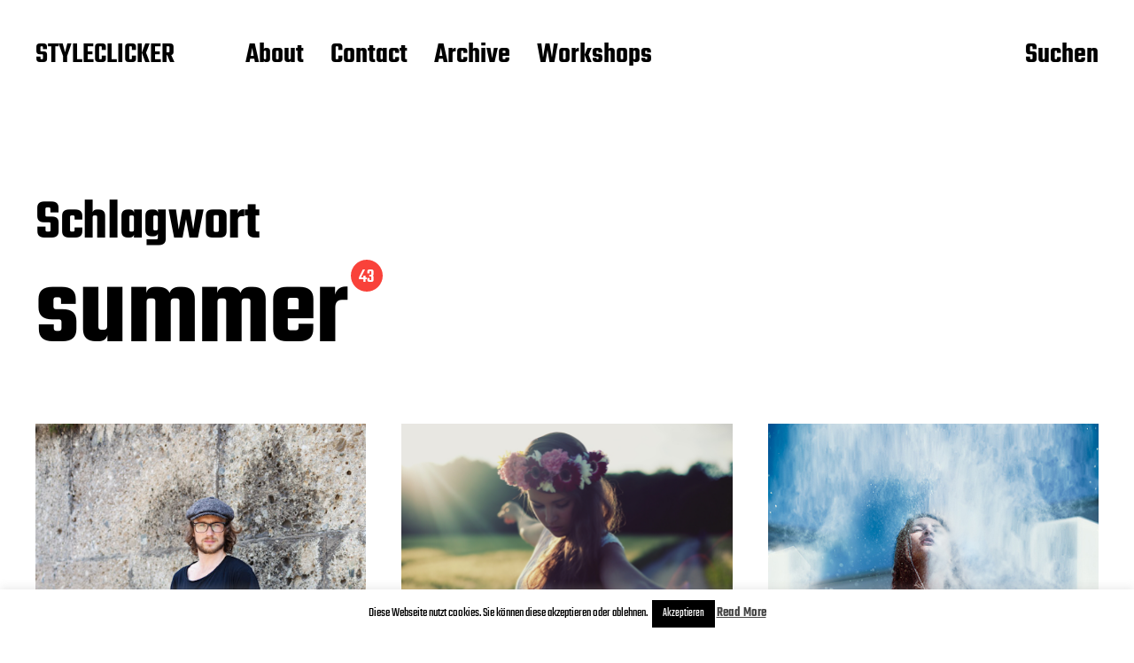

--- FILE ---
content_type: text/html; charset=UTF-8
request_url: https://www.styleclicker.net/tag/summer/page/3/
body_size: 11515
content:
<!DOCTYPE html>

<html class="no-js" lang="de">

	<head>

		<meta http-equiv="content-type" content="text/html" charset="UTF-8" />
		<meta name="viewport" content="width=device-width, initial-scale=1.0" >

		<link rel="profile" href="http://gmpg.org/xfn/11">

		<title>summer &#8211; Seite 3 &#8211; STYLECLICKER</title>
<meta name='robots' content='max-image-preview:large' />
	<style>img:is([sizes="auto" i], [sizes^="auto," i]) { contain-intrinsic-size: 3000px 1500px }</style>
	<link rel="alternate" type="application/rss+xml" title="STYLECLICKER &raquo; Feed" href="https://www.styleclicker.net/feed/" />
<link rel="alternate" type="application/rss+xml" title="STYLECLICKER &raquo; Kommentar-Feed" href="https://www.styleclicker.net/comments/feed/" />
<link rel="alternate" type="application/rss+xml" title="STYLECLICKER &raquo; summer Schlagwort-Feed" href="https://www.styleclicker.net/tag/summer/feed/" />
<script type="text/javascript">
/* <![CDATA[ */
window._wpemojiSettings = {"baseUrl":"https:\/\/s.w.org\/images\/core\/emoji\/16.0.1\/72x72\/","ext":".png","svgUrl":"https:\/\/s.w.org\/images\/core\/emoji\/16.0.1\/svg\/","svgExt":".svg","source":{"concatemoji":"https:\/\/www.styleclicker.net\/wp-includes\/js\/wp-emoji-release.min.js?ver=6.8.3"}};
/*! This file is auto-generated */
!function(s,n){var o,i,e;function c(e){try{var t={supportTests:e,timestamp:(new Date).valueOf()};sessionStorage.setItem(o,JSON.stringify(t))}catch(e){}}function p(e,t,n){e.clearRect(0,0,e.canvas.width,e.canvas.height),e.fillText(t,0,0);var t=new Uint32Array(e.getImageData(0,0,e.canvas.width,e.canvas.height).data),a=(e.clearRect(0,0,e.canvas.width,e.canvas.height),e.fillText(n,0,0),new Uint32Array(e.getImageData(0,0,e.canvas.width,e.canvas.height).data));return t.every(function(e,t){return e===a[t]})}function u(e,t){e.clearRect(0,0,e.canvas.width,e.canvas.height),e.fillText(t,0,0);for(var n=e.getImageData(16,16,1,1),a=0;a<n.data.length;a++)if(0!==n.data[a])return!1;return!0}function f(e,t,n,a){switch(t){case"flag":return n(e,"\ud83c\udff3\ufe0f\u200d\u26a7\ufe0f","\ud83c\udff3\ufe0f\u200b\u26a7\ufe0f")?!1:!n(e,"\ud83c\udde8\ud83c\uddf6","\ud83c\udde8\u200b\ud83c\uddf6")&&!n(e,"\ud83c\udff4\udb40\udc67\udb40\udc62\udb40\udc65\udb40\udc6e\udb40\udc67\udb40\udc7f","\ud83c\udff4\u200b\udb40\udc67\u200b\udb40\udc62\u200b\udb40\udc65\u200b\udb40\udc6e\u200b\udb40\udc67\u200b\udb40\udc7f");case"emoji":return!a(e,"\ud83e\udedf")}return!1}function g(e,t,n,a){var r="undefined"!=typeof WorkerGlobalScope&&self instanceof WorkerGlobalScope?new OffscreenCanvas(300,150):s.createElement("canvas"),o=r.getContext("2d",{willReadFrequently:!0}),i=(o.textBaseline="top",o.font="600 32px Arial",{});return e.forEach(function(e){i[e]=t(o,e,n,a)}),i}function t(e){var t=s.createElement("script");t.src=e,t.defer=!0,s.head.appendChild(t)}"undefined"!=typeof Promise&&(o="wpEmojiSettingsSupports",i=["flag","emoji"],n.supports={everything:!0,everythingExceptFlag:!0},e=new Promise(function(e){s.addEventListener("DOMContentLoaded",e,{once:!0})}),new Promise(function(t){var n=function(){try{var e=JSON.parse(sessionStorage.getItem(o));if("object"==typeof e&&"number"==typeof e.timestamp&&(new Date).valueOf()<e.timestamp+604800&&"object"==typeof e.supportTests)return e.supportTests}catch(e){}return null}();if(!n){if("undefined"!=typeof Worker&&"undefined"!=typeof OffscreenCanvas&&"undefined"!=typeof URL&&URL.createObjectURL&&"undefined"!=typeof Blob)try{var e="postMessage("+g.toString()+"("+[JSON.stringify(i),f.toString(),p.toString(),u.toString()].join(",")+"));",a=new Blob([e],{type:"text/javascript"}),r=new Worker(URL.createObjectURL(a),{name:"wpTestEmojiSupports"});return void(r.onmessage=function(e){c(n=e.data),r.terminate(),t(n)})}catch(e){}c(n=g(i,f,p,u))}t(n)}).then(function(e){for(var t in e)n.supports[t]=e[t],n.supports.everything=n.supports.everything&&n.supports[t],"flag"!==t&&(n.supports.everythingExceptFlag=n.supports.everythingExceptFlag&&n.supports[t]);n.supports.everythingExceptFlag=n.supports.everythingExceptFlag&&!n.supports.flag,n.DOMReady=!1,n.readyCallback=function(){n.DOMReady=!0}}).then(function(){return e}).then(function(){var e;n.supports.everything||(n.readyCallback(),(e=n.source||{}).concatemoji?t(e.concatemoji):e.wpemoji&&e.twemoji&&(t(e.twemoji),t(e.wpemoji)))}))}((window,document),window._wpemojiSettings);
/* ]]> */
</script>
<style id='wp-emoji-styles-inline-css' type='text/css'>

	img.wp-smiley, img.emoji {
		display: inline !important;
		border: none !important;
		box-shadow: none !important;
		height: 1em !important;
		width: 1em !important;
		margin: 0 0.07em !important;
		vertical-align: -0.1em !important;
		background: none !important;
		padding: 0 !important;
	}
</style>
<link rel='stylesheet' id='wp-block-library-css' href='https://www.styleclicker.net/wp-includes/css/dist/block-library/style.min.css?ver=6.8.3' type='text/css' media='all' />
<style id='classic-theme-styles-inline-css' type='text/css'>
/*! This file is auto-generated */
.wp-block-button__link{color:#fff;background-color:#32373c;border-radius:9999px;box-shadow:none;text-decoration:none;padding:calc(.667em + 2px) calc(1.333em + 2px);font-size:1.125em}.wp-block-file__button{background:#32373c;color:#fff;text-decoration:none}
</style>
<style id='global-styles-inline-css' type='text/css'>
:root{--wp--preset--aspect-ratio--square: 1;--wp--preset--aspect-ratio--4-3: 4/3;--wp--preset--aspect-ratio--3-4: 3/4;--wp--preset--aspect-ratio--3-2: 3/2;--wp--preset--aspect-ratio--2-3: 2/3;--wp--preset--aspect-ratio--16-9: 16/9;--wp--preset--aspect-ratio--9-16: 9/16;--wp--preset--color--black: #000000;--wp--preset--color--cyan-bluish-gray: #abb8c3;--wp--preset--color--white: #FFF;--wp--preset--color--pale-pink: #f78da7;--wp--preset--color--vivid-red: #cf2e2e;--wp--preset--color--luminous-vivid-orange: #ff6900;--wp--preset--color--luminous-vivid-amber: #fcb900;--wp--preset--color--light-green-cyan: #7bdcb5;--wp--preset--color--vivid-green-cyan: #00d084;--wp--preset--color--pale-cyan-blue: #8ed1fc;--wp--preset--color--vivid-cyan-blue: #0693e3;--wp--preset--color--vivid-purple: #9b51e0;--wp--preset--color--accent: #F9423A;--wp--preset--color--dark-gray: #333333;--wp--preset--color--gray: #767676;--wp--preset--color--light-gray: #DDDDDD;--wp--preset--gradient--vivid-cyan-blue-to-vivid-purple: linear-gradient(135deg,rgba(6,147,227,1) 0%,rgb(155,81,224) 100%);--wp--preset--gradient--light-green-cyan-to-vivid-green-cyan: linear-gradient(135deg,rgb(122,220,180) 0%,rgb(0,208,130) 100%);--wp--preset--gradient--luminous-vivid-amber-to-luminous-vivid-orange: linear-gradient(135deg,rgba(252,185,0,1) 0%,rgba(255,105,0,1) 100%);--wp--preset--gradient--luminous-vivid-orange-to-vivid-red: linear-gradient(135deg,rgba(255,105,0,1) 0%,rgb(207,46,46) 100%);--wp--preset--gradient--very-light-gray-to-cyan-bluish-gray: linear-gradient(135deg,rgb(238,238,238) 0%,rgb(169,184,195) 100%);--wp--preset--gradient--cool-to-warm-spectrum: linear-gradient(135deg,rgb(74,234,220) 0%,rgb(151,120,209) 20%,rgb(207,42,186) 40%,rgb(238,44,130) 60%,rgb(251,105,98) 80%,rgb(254,248,76) 100%);--wp--preset--gradient--blush-light-purple: linear-gradient(135deg,rgb(255,206,236) 0%,rgb(152,150,240) 100%);--wp--preset--gradient--blush-bordeaux: linear-gradient(135deg,rgb(254,205,165) 0%,rgb(254,45,45) 50%,rgb(107,0,62) 100%);--wp--preset--gradient--luminous-dusk: linear-gradient(135deg,rgb(255,203,112) 0%,rgb(199,81,192) 50%,rgb(65,88,208) 100%);--wp--preset--gradient--pale-ocean: linear-gradient(135deg,rgb(255,245,203) 0%,rgb(182,227,212) 50%,rgb(51,167,181) 100%);--wp--preset--gradient--electric-grass: linear-gradient(135deg,rgb(202,248,128) 0%,rgb(113,206,126) 100%);--wp--preset--gradient--midnight: linear-gradient(135deg,rgb(2,3,129) 0%,rgb(40,116,252) 100%);--wp--preset--font-size--small: 16px;--wp--preset--font-size--medium: 20px;--wp--preset--font-size--large: 24px;--wp--preset--font-size--x-large: 42px;--wp--preset--font-size--regular: 20px;--wp--preset--font-size--larger: 32px;--wp--preset--spacing--20: 0.44rem;--wp--preset--spacing--30: 0.67rem;--wp--preset--spacing--40: 1rem;--wp--preset--spacing--50: 1.5rem;--wp--preset--spacing--60: 2.25rem;--wp--preset--spacing--70: 3.38rem;--wp--preset--spacing--80: 5.06rem;--wp--preset--shadow--natural: 6px 6px 9px rgba(0, 0, 0, 0.2);--wp--preset--shadow--deep: 12px 12px 50px rgba(0, 0, 0, 0.4);--wp--preset--shadow--sharp: 6px 6px 0px rgba(0, 0, 0, 0.2);--wp--preset--shadow--outlined: 6px 6px 0px -3px rgba(255, 255, 255, 1), 6px 6px rgba(0, 0, 0, 1);--wp--preset--shadow--crisp: 6px 6px 0px rgba(0, 0, 0, 1);}:where(.is-layout-flex){gap: 0.5em;}:where(.is-layout-grid){gap: 0.5em;}body .is-layout-flex{display: flex;}.is-layout-flex{flex-wrap: wrap;align-items: center;}.is-layout-flex > :is(*, div){margin: 0;}body .is-layout-grid{display: grid;}.is-layout-grid > :is(*, div){margin: 0;}:where(.wp-block-columns.is-layout-flex){gap: 2em;}:where(.wp-block-columns.is-layout-grid){gap: 2em;}:where(.wp-block-post-template.is-layout-flex){gap: 1.25em;}:where(.wp-block-post-template.is-layout-grid){gap: 1.25em;}.has-black-color{color: var(--wp--preset--color--black) !important;}.has-cyan-bluish-gray-color{color: var(--wp--preset--color--cyan-bluish-gray) !important;}.has-white-color{color: var(--wp--preset--color--white) !important;}.has-pale-pink-color{color: var(--wp--preset--color--pale-pink) !important;}.has-vivid-red-color{color: var(--wp--preset--color--vivid-red) !important;}.has-luminous-vivid-orange-color{color: var(--wp--preset--color--luminous-vivid-orange) !important;}.has-luminous-vivid-amber-color{color: var(--wp--preset--color--luminous-vivid-amber) !important;}.has-light-green-cyan-color{color: var(--wp--preset--color--light-green-cyan) !important;}.has-vivid-green-cyan-color{color: var(--wp--preset--color--vivid-green-cyan) !important;}.has-pale-cyan-blue-color{color: var(--wp--preset--color--pale-cyan-blue) !important;}.has-vivid-cyan-blue-color{color: var(--wp--preset--color--vivid-cyan-blue) !important;}.has-vivid-purple-color{color: var(--wp--preset--color--vivid-purple) !important;}.has-black-background-color{background-color: var(--wp--preset--color--black) !important;}.has-cyan-bluish-gray-background-color{background-color: var(--wp--preset--color--cyan-bluish-gray) !important;}.has-white-background-color{background-color: var(--wp--preset--color--white) !important;}.has-pale-pink-background-color{background-color: var(--wp--preset--color--pale-pink) !important;}.has-vivid-red-background-color{background-color: var(--wp--preset--color--vivid-red) !important;}.has-luminous-vivid-orange-background-color{background-color: var(--wp--preset--color--luminous-vivid-orange) !important;}.has-luminous-vivid-amber-background-color{background-color: var(--wp--preset--color--luminous-vivid-amber) !important;}.has-light-green-cyan-background-color{background-color: var(--wp--preset--color--light-green-cyan) !important;}.has-vivid-green-cyan-background-color{background-color: var(--wp--preset--color--vivid-green-cyan) !important;}.has-pale-cyan-blue-background-color{background-color: var(--wp--preset--color--pale-cyan-blue) !important;}.has-vivid-cyan-blue-background-color{background-color: var(--wp--preset--color--vivid-cyan-blue) !important;}.has-vivid-purple-background-color{background-color: var(--wp--preset--color--vivid-purple) !important;}.has-black-border-color{border-color: var(--wp--preset--color--black) !important;}.has-cyan-bluish-gray-border-color{border-color: var(--wp--preset--color--cyan-bluish-gray) !important;}.has-white-border-color{border-color: var(--wp--preset--color--white) !important;}.has-pale-pink-border-color{border-color: var(--wp--preset--color--pale-pink) !important;}.has-vivid-red-border-color{border-color: var(--wp--preset--color--vivid-red) !important;}.has-luminous-vivid-orange-border-color{border-color: var(--wp--preset--color--luminous-vivid-orange) !important;}.has-luminous-vivid-amber-border-color{border-color: var(--wp--preset--color--luminous-vivid-amber) !important;}.has-light-green-cyan-border-color{border-color: var(--wp--preset--color--light-green-cyan) !important;}.has-vivid-green-cyan-border-color{border-color: var(--wp--preset--color--vivid-green-cyan) !important;}.has-pale-cyan-blue-border-color{border-color: var(--wp--preset--color--pale-cyan-blue) !important;}.has-vivid-cyan-blue-border-color{border-color: var(--wp--preset--color--vivid-cyan-blue) !important;}.has-vivid-purple-border-color{border-color: var(--wp--preset--color--vivid-purple) !important;}.has-vivid-cyan-blue-to-vivid-purple-gradient-background{background: var(--wp--preset--gradient--vivid-cyan-blue-to-vivid-purple) !important;}.has-light-green-cyan-to-vivid-green-cyan-gradient-background{background: var(--wp--preset--gradient--light-green-cyan-to-vivid-green-cyan) !important;}.has-luminous-vivid-amber-to-luminous-vivid-orange-gradient-background{background: var(--wp--preset--gradient--luminous-vivid-amber-to-luminous-vivid-orange) !important;}.has-luminous-vivid-orange-to-vivid-red-gradient-background{background: var(--wp--preset--gradient--luminous-vivid-orange-to-vivid-red) !important;}.has-very-light-gray-to-cyan-bluish-gray-gradient-background{background: var(--wp--preset--gradient--very-light-gray-to-cyan-bluish-gray) !important;}.has-cool-to-warm-spectrum-gradient-background{background: var(--wp--preset--gradient--cool-to-warm-spectrum) !important;}.has-blush-light-purple-gradient-background{background: var(--wp--preset--gradient--blush-light-purple) !important;}.has-blush-bordeaux-gradient-background{background: var(--wp--preset--gradient--blush-bordeaux) !important;}.has-luminous-dusk-gradient-background{background: var(--wp--preset--gradient--luminous-dusk) !important;}.has-pale-ocean-gradient-background{background: var(--wp--preset--gradient--pale-ocean) !important;}.has-electric-grass-gradient-background{background: var(--wp--preset--gradient--electric-grass) !important;}.has-midnight-gradient-background{background: var(--wp--preset--gradient--midnight) !important;}.has-small-font-size{font-size: var(--wp--preset--font-size--small) !important;}.has-medium-font-size{font-size: var(--wp--preset--font-size--medium) !important;}.has-large-font-size{font-size: var(--wp--preset--font-size--large) !important;}.has-x-large-font-size{font-size: var(--wp--preset--font-size--x-large) !important;}
:where(.wp-block-post-template.is-layout-flex){gap: 1.25em;}:where(.wp-block-post-template.is-layout-grid){gap: 1.25em;}
:where(.wp-block-columns.is-layout-flex){gap: 2em;}:where(.wp-block-columns.is-layout-grid){gap: 2em;}
:root :where(.wp-block-pullquote){font-size: 1.5em;line-height: 1.6;}
</style>
<link rel='stylesheet' id='cookie-law-info-css' href='https://www.styleclicker.net/wp-content/plugins/cookie-law-info/legacy/public/css/cookie-law-info-public.css?ver=3.2.7' type='text/css' media='all' />
<link rel='stylesheet' id='cookie-law-info-gdpr-css' href='https://www.styleclicker.net/wp-content/plugins/cookie-law-info/legacy/public/css/cookie-law-info-gdpr.css?ver=3.2.7' type='text/css' media='all' />
<link rel='stylesheet' id='miyazaki-google-fonts-css' href='https://www.styleclicker.net/wp-content/themes/miyazaki/assets/css/fonts.css?ver=6.8.3' type='text/css' media='all' />
<link rel='stylesheet' id='miyazaki-style-css' href='https://www.styleclicker.net/wp-content/themes/miyazaki/style.css?ver=2.2' type='text/css' media='all' />
<script type="text/javascript" src="https://www.styleclicker.net/wp-includes/js/jquery/jquery.min.js?ver=3.7.1" id="jquery-core-js"></script>
<script type="text/javascript" src="https://www.styleclicker.net/wp-includes/js/jquery/jquery-migrate.min.js?ver=3.4.1" id="jquery-migrate-js"></script>
<script type="text/javascript" id="cookie-law-info-js-extra">
/* <![CDATA[ */
var Cli_Data = {"nn_cookie_ids":[],"cookielist":[],"non_necessary_cookies":[],"ccpaEnabled":"","ccpaRegionBased":"","ccpaBarEnabled":"","strictlyEnabled":["necessary","obligatoire"],"ccpaType":"gdpr","js_blocking":"","custom_integration":"","triggerDomRefresh":"","secure_cookies":""};
var cli_cookiebar_settings = {"animate_speed_hide":"500","animate_speed_show":"500","background":"#fff","border":"#444","border_on":"","button_1_button_colour":"#000","button_1_button_hover":"#000000","button_1_link_colour":"#fff","button_1_as_button":"1","button_1_new_win":"","button_2_button_colour":"#333","button_2_button_hover":"#292929","button_2_link_colour":"#444","button_2_as_button":"","button_2_hidebar":"","button_3_button_colour":"#000","button_3_button_hover":"#000000","button_3_link_colour":"#fff","button_3_as_button":"1","button_3_new_win":"","button_4_button_colour":"#dedfe0","button_4_button_hover":"#b2b2b3","button_4_link_colour":"#333333","button_4_as_button":"1","button_7_button_colour":"#61a229","button_7_button_hover":"#4e8221","button_7_link_colour":"#fff","button_7_as_button":"1","button_7_new_win":"","font_family":"inherit","header_fix":"","notify_animate_hide":"1","notify_animate_show":"","notify_div_id":"#cookie-law-info-bar","notify_position_horizontal":"right","notify_position_vertical":"bottom","scroll_close":"","scroll_close_reload":"","accept_close_reload":"","reject_close_reload":"","showagain_tab":"","showagain_background":"#fff","showagain_border":"#000","showagain_div_id":"#cookie-law-info-again","showagain_x_position":"100px","text":"#000","show_once_yn":"","show_once":"10000","logging_on":"","as_popup":"","popup_overlay":"1","bar_heading_text":"","cookie_bar_as":"banner","popup_showagain_position":"bottom-right","widget_position":"left"};
var log_object = {"ajax_url":"https:\/\/www.styleclicker.net\/wp-admin\/admin-ajax.php"};
/* ]]> */
</script>
<script type="text/javascript" src="https://www.styleclicker.net/wp-content/plugins/cookie-law-info/legacy/public/js/cookie-law-info-public.js?ver=3.2.7" id="cookie-law-info-js"></script>
<link rel="https://api.w.org/" href="https://www.styleclicker.net/wp-json/" /><link rel="alternate" title="JSON" type="application/json" href="https://www.styleclicker.net/wp-json/wp/v2/tags/941" /><link rel="EditURI" type="application/rsd+xml" title="RSD" href="https://www.styleclicker.net/xmlrpc.php?rsd" />
<meta name="generator" content="WordPress 6.8.3" />
		<script>document.documentElement.className = document.documentElement.className.replace( 'no-js', 'js' );</script>
		<link rel="icon" href="https://www.styleclicker.net/wp-content/uploads/2024/07/cropped-27B6AFD1-E0A3-4D8B-8E00-755AD4A1F63A-3-32x32.jpg" sizes="32x32" />
<link rel="icon" href="https://www.styleclicker.net/wp-content/uploads/2024/07/cropped-27B6AFD1-E0A3-4D8B-8E00-755AD4A1F63A-3-192x192.jpg" sizes="192x192" />
<link rel="apple-touch-icon" href="https://www.styleclicker.net/wp-content/uploads/2024/07/cropped-27B6AFD1-E0A3-4D8B-8E00-755AD4A1F63A-3-180x180.jpg" />
<meta name="msapplication-TileImage" content="https://www.styleclicker.net/wp-content/uploads/2024/07/cropped-27B6AFD1-E0A3-4D8B-8E00-755AD4A1F63A-3-270x270.jpg" />
		<style type="text/css" id="wp-custom-css">
			
.attachment-post-thumbnail.size-post-thumbnail.wp-post-image {
display: none;
}

.post-inner {
	margin: 0 auto;
}		</style>
		
	</head>

	<body class="archive paged tag tag-summer tag-941 paged-3 tag-paged-3 wp-theme-miyazaki pagination-type-button">

		
		<a class="faux-button skip-link" href="#site-content">Zum Inhalt springen</a>

		<header id="site-header">

			<div class="section-inner">

				<div class="header-left">

					
							<p class="site-title"><a href="https://www.styleclicker.net/">STYLECLICKER</a></p>

						
					
					<ul class="main-menu header-menu reset-list-style">
						<li id="menu-item-24132" class="menu-item menu-item-type-post_type menu-item-object-page menu-item-24132"><a href="https://www.styleclicker.net/about/">About</a></li>
<li id="menu-item-24994" class="menu-item menu-item-type-post_type menu-item-object-page menu-item-24994"><a href="https://www.styleclicker.net/contact/">Contact</a></li>
<li id="menu-item-6286" class="menu-item menu-item-type-post_type menu-item-object-page menu-item-6286"><a href="https://www.styleclicker.net/archive/">Archive</a></li>
<li id="menu-item-25052" class="menu-item menu-item-type-post_type menu-item-object-page menu-item-25052"><a href="https://www.styleclicker.net/workshops/">Workshops</a></li>
					</ul><!-- .main-menu -->

				</div><!-- .header-left -->

				<div class="header-right">

					<button class="toggle nav-toggle" data-toggle-target=".mobile-menu-wrapper" data-toggle-scroll-lock="true">
						<label>
							<span class="show">Menü</span>
							<span class="hide">Schließen</span>
						</label>
						<div class="bars">
							<div class="bar"></div>
							<div class="bar"></div>
							<div class="bar"></div>
						</div><!-- .bars -->
					</button><!-- .nav-toggle -->

					
						<button class="toggle search-toggle" data-toggle-target=".search-overlay" data-toggle-scroll-lock="true" data-set-focus=".search-overlay .search-field">
							Suchen						</button><!-- .search-toggle -->

					
				</div><!-- .header-right -->

			</div><!-- .section-inner -->

		</header><!-- #site-header -->

		<div class="mobile-menu-wrapper cover-modal" data-untoggle-above="1020" data-modal-target-string=".mobile-menu-wrapper">

			<div class="mobile-menu-container section-inner">

				<div class="mobile-menu-top">

					<ul class="mobile-menu header-menu reset-list-style">
						<li id="menu-item-24195" class="menu-item menu-item-type-post_type menu-item-object-page menu-item-24195"><a href="https://www.styleclicker.net/about/">About</a></li>
<li id="menu-item-24199" class="menu-item menu-item-type-post_type menu-item-object-page menu-item-24199"><a href="https://www.styleclicker.net/archive/">Archive</a></li>
<li id="menu-item-24198" class="menu-item menu-item-type-post_type menu-item-object-page menu-item-24198"><a href="https://www.styleclicker.net/contact/">Contact</a></li>
<li id="menu-item-25056" class="menu-item menu-item-type-post_type menu-item-object-page menu-item-25056"><a href="https://www.styleclicker.net/workshops/">Workshops</a></li>
<li id="menu-item-25884" class="menu-item menu-item-type-post_type menu-item-object-page menu-item-25884"><a href="https://www.styleclicker.net/?page_id=25535">Shop</a></li>
					</ul>

				</div><!-- .mobile-menu-top -->

				
					<div class="overlay-search-form">
						
<form role="search" method="get" class="search-form" action="https://www.styleclicker.net/">
	<label for="search-form-696d3116361ba">
		<span class="screen-reader-text">Suche nach:</span>
		<img aria-hidden src="https://www.styleclicker.net/wp-content/themes/miyazaki/assets/images/icons/spyglass-white.svg" />
	</label>
	<input type="search" id="search-form-696d3116361ba" class="search-field" placeholder="Suchen nach &hellip;" value="" name="s" />
	<button type="submit" class="search-submit">Suchen</button>
</form>
					</div><!-- .overlay-search-form -->

				
			</div><!-- .mobile-menu -->

		</div><!-- .mobile-menu-wrapper -->

		
			<div class="search-overlay cover-modal" data-untoggle-below="1020" data-modal-target-string=".search-overlay">

				<div class="section-inner overlay-search-form search-overlay-form-wrapper">
					
<form role="search" method="get" class="search-form" action="https://www.styleclicker.net/">
	<label for="search-form-696d311636377">
		<span class="screen-reader-text">Suche nach:</span>
		<img aria-hidden src="https://www.styleclicker.net/wp-content/themes/miyazaki/assets/images/icons/spyglass-white.svg" />
	</label>
	<input type="search" id="search-form-696d311636377" class="search-field" placeholder="Suchen nach &hellip;" value="" name="s" />
	<button type="submit" class="search-submit">Suchen</button>
</form>
				</div><!-- .section-inner -->

			</div><!-- .search-overlay -->

		
		
<main id="site-content">

	<div class="section-inner">

		
			<header class="archive-header ">

				<div class="archive-header-titles">

					<h3 class="archive-title-prefix">Schlagwort</h3>
					
					<h1 class="archive-title">
						summer													<div class="results-count length-2">43</div>
											</h1>

				</div><!-- .header-titles -->

				
			</header><!-- .archive-header -->

		
		
			<div class="posts load-more-target" id="posts">

				<div class="grid-sizer"></div>

				<article class="preview preview-post do-spot post-13664 post type-post status-publish format-standard has-post-thumbnail hentry category-munich category-street-style tag-beard tag-glasses tag-hairstyle tag-hat tag-shoes tag-summer has-thumbnail" id="post-13664">

	<div class="preview-wrapper">

		
			<a href="https://www.styleclicker.net/2011/06/27/sunny-sunday-haus-der-kunst-munich/" class="preview-image">

				<img width="500" height="750" src="https://www.styleclicker.net/wp-content/uploads/2011/06/110626-Sunny-Sunday-Munich-Haus-der-Kunst-1.jpg" class="attachment-miyazaki_preview_image_high_resolution size-miyazaki_preview_image_high_resolution wp-post-image" alt="" decoding="async" fetchpriority="high" srcset="https://www.styleclicker.net/wp-content/uploads/2011/06/110626-Sunny-Sunday-Munich-Haus-der-Kunst-1.jpg 500w, https://www.styleclicker.net/wp-content/uploads/2011/06/110626-Sunny-Sunday-Munich-Haus-der-Kunst-1-125x187.jpg 125w" sizes="(max-width: 500px) 100vw, 500px" />				
			</a>

		
		<h3 class="preview-title"><a href="https://www.styleclicker.net/2011/06/27/sunny-sunday-haus-der-kunst-munich/"><span>Sunny Sunday &#8211; Haus der Kunst, Munich</span></a></h3>

		
	</div><!-- .preview-wrapper -->

</article>
<article class="preview preview-post do-spot post-12986 post type-post status-publish format-standard has-post-thumbnail hentry category-editorial-2 category-munich tag-dress tag-flowers tag-summer has-thumbnail" id="post-12986">

	<div class="preview-wrapper">

		
			<a href="https://www.styleclicker.net/2011/06/03/barefoot-munich-last-weekend/" class="preview-image">

				<img width="750" height="500" src="https://www.styleclicker.net/wp-content/uploads/2011/06/IMG_9298.jpg" class="attachment-miyazaki_preview_image_high_resolution size-miyazaki_preview_image_high_resolution wp-post-image" alt="" decoding="async" srcset="https://www.styleclicker.net/wp-content/uploads/2011/06/IMG_9298.jpg 750w, https://www.styleclicker.net/wp-content/uploads/2011/06/IMG_9298-500x333.jpg 500w" sizes="(max-width: 750px) 100vw, 750px" />				
			</a>

		
		<h3 class="preview-title"><a href="https://www.styleclicker.net/2011/06/03/barefoot-munich-last-weekend/"><span>Barefoot &#8211; Munich, Last Weekend</span></a></h3>

		
	</div><!-- .preview-wrapper -->

</article>
<article class="preview preview-post do-spot post-12727 post type-post status-publish format-standard has-post-thumbnail hentry category-editorial-2 category-munich tag-models tag-summer has-thumbnail" id="post-12727">

	<div class="preview-wrapper">

		
			<a href="https://www.styleclicker.net/2011/05/11/thai-funnies-munich-last-week/" class="preview-image">

				<img width="500" height="750" src="https://www.styleclicker.net/wp-content/uploads/2011/05/thai-funnies-munich-last-week-3.jpg" class="attachment-miyazaki_preview_image_high_resolution size-miyazaki_preview_image_high_resolution wp-post-image" alt="" decoding="async" srcset="https://www.styleclicker.net/wp-content/uploads/2011/05/thai-funnies-munich-last-week-3.jpg 500w, https://www.styleclicker.net/wp-content/uploads/2011/05/thai-funnies-munich-last-week-3-125x187.jpg 125w" sizes="(max-width: 500px) 100vw, 500px" />				
			</a>

		
		<h3 class="preview-title"><a href="https://www.styleclicker.net/2011/05/11/thai-funnies-munich-last-week/"><span>Thai Funnies &#8211; Munich, Last Week</span></a></h3>

		
	</div><!-- .preview-wrapper -->

</article>
<article class="preview preview-post do-spot post-6023 post type-post status-publish format-standard has-post-thumbnail hentry category-stockholm category-street-style tag-diy tag-hairstyle tag-jewelry tag-shoes tag-summer tag-vintage has-thumbnail" id="post-6023">

	<div class="preview-wrapper">

		
			<a href="https://www.styleclicker.net/2010/10/13/transparency-stockholm-berzelii-park/" class="preview-image">

				<img width="500" height="750" src="https://www.styleclicker.net/wp-content/uploads/2010/10/10081Transparency-Stockholm-Berzelii-Park-22.jpg" class="attachment-miyazaki_preview_image_high_resolution size-miyazaki_preview_image_high_resolution wp-post-image" alt="" decoding="async" loading="lazy" srcset="https://www.styleclicker.net/wp-content/uploads/2010/10/10081Transparency-Stockholm-Berzelii-Park-22.jpg 500w, https://www.styleclicker.net/wp-content/uploads/2010/10/10081Transparency-Stockholm-Berzelii-Park-22-125x187.jpg 125w" sizes="auto, (max-width: 500px) 100vw, 500px" />				
			</a>

		
		<h3 class="preview-title"><a href="https://www.styleclicker.net/2010/10/13/transparency-stockholm-berzelii-park/"><span>Transparency &#8211; Stockholm, Berzelii Park</span></a></h3>

		
	</div><!-- .preview-wrapper -->

</article>
<article class="preview preview-post do-spot post-6013 post type-post status-publish format-standard has-post-thumbnail hentry category-stockholm category-street-style tag-denim tag-shorts tag-summer has-thumbnail" id="post-6013">

	<div class="preview-wrapper">

		
			<a href="https://www.styleclicker.net/2010/10/11/ripped-stockholm-berzelii-park/" class="preview-image">

				<img width="500" height="750" src="https://www.styleclicker.net/wp-content/uploads/2010/10/100816-Ripped-Stockholm-Berzelii-Park2.jpg" class="attachment-miyazaki_preview_image_high_resolution size-miyazaki_preview_image_high_resolution wp-post-image" alt="" decoding="async" loading="lazy" srcset="https://www.styleclicker.net/wp-content/uploads/2010/10/100816-Ripped-Stockholm-Berzelii-Park2.jpg 500w, https://www.styleclicker.net/wp-content/uploads/2010/10/100816-Ripped-Stockholm-Berzelii-Park2-125x187.jpg 125w" sizes="auto, (max-width: 500px) 100vw, 500px" />				
			</a>

		
		<h3 class="preview-title"><a href="https://www.styleclicker.net/2010/10/11/ripped-stockholm-berzelii-park/"><span>Ripped &#8211;  Stockholm, Berzelii Park</span></a></h3>

		
	</div><!-- .preview-wrapper -->

</article>
<article class="preview preview-post do-spot post-5946 post type-post status-publish format-standard has-post-thumbnail hentry category-copenhagen category-street-style tag-hat tag-shorts tag-summer has-thumbnail" id="post-5946">

	<div class="preview-wrapper">

		
			<a href="https://www.styleclicker.net/2010/09/26/time-traveller-copenhagen-oslo-plads/" class="preview-image">

				<img width="500" height="750" src="https://www.styleclicker.net/wp-content/uploads/2010/09/100812-Time-Traveller-Copenhagen-Oslo-Plads2.jpg" class="attachment-miyazaki_preview_image_high_resolution size-miyazaki_preview_image_high_resolution wp-post-image" alt="" decoding="async" loading="lazy" srcset="https://www.styleclicker.net/wp-content/uploads/2010/09/100812-Time-Traveller-Copenhagen-Oslo-Plads2.jpg 500w, https://www.styleclicker.net/wp-content/uploads/2010/09/100812-Time-Traveller-Copenhagen-Oslo-Plads2-125x187.jpg 125w" sizes="auto, (max-width: 500px) 100vw, 500px" />				
			</a>

		
		<h3 class="preview-title"><a href="https://www.styleclicker.net/2010/09/26/time-traveller-copenhagen-oslo-plads/"><span>Time Traveller &#8211; Copenhagen, Oslo Plads</span></a></h3>

		
	</div><!-- .preview-wrapper -->

</article>
<article class="preview preview-post do-spot post-5941 post type-post status-publish format-standard has-post-thumbnail hentry category-stockholm category-street-style tag-belt tag-hairstyle tag-lipstick tag-summer has-thumbnail" id="post-5941">

	<div class="preview-wrapper">

		
			<a href="https://www.styleclicker.net/2010/09/24/updo-galore-stockholm-berzelii-park/" class="preview-image">

				<img width="500" height="750" src="https://www.styleclicker.net/wp-content/uploads/2010/09/100816-Updo-Galore-Stockholm-Berzelii-Park-22.jpg" class="attachment-miyazaki_preview_image_high_resolution size-miyazaki_preview_image_high_resolution wp-post-image" alt="" decoding="async" loading="lazy" srcset="https://www.styleclicker.net/wp-content/uploads/2010/09/100816-Updo-Galore-Stockholm-Berzelii-Park-22.jpg 500w, https://www.styleclicker.net/wp-content/uploads/2010/09/100816-Updo-Galore-Stockholm-Berzelii-Park-22-125x187.jpg 125w" sizes="auto, (max-width: 500px) 100vw, 500px" />				
			</a>

		
		<h3 class="preview-title"><a href="https://www.styleclicker.net/2010/09/24/updo-galore-stockholm-berzelii-park/"><span>Updo Galore &#8211; Stockholm, Berzelii Park</span></a></h3>

		
	</div><!-- .preview-wrapper -->

</article>
<article class="preview preview-post do-spot post-5937 post type-post status-publish format-standard has-post-thumbnail hentry category-copenhagen category-street-style tag-mustache tag-shorts tag-summer tag-sunglasses has-thumbnail" id="post-5937">

	<div class="preview-wrapper">

		
			<a href="https://www.styleclicker.net/2010/09/23/robotic-sandals-copenhagen-julius-thomsens-plads/" class="preview-image">

				<img width="500" height="750" src="https://www.styleclicker.net/wp-content/uploads/2010/09/100812-Robotic-Sandals-Copenhagen-Julius-Thomsens-Plads2.jpg" class="attachment-miyazaki_preview_image_high_resolution size-miyazaki_preview_image_high_resolution wp-post-image" alt="" decoding="async" loading="lazy" srcset="https://www.styleclicker.net/wp-content/uploads/2010/09/100812-Robotic-Sandals-Copenhagen-Julius-Thomsens-Plads2.jpg 500w, https://www.styleclicker.net/wp-content/uploads/2010/09/100812-Robotic-Sandals-Copenhagen-Julius-Thomsens-Plads2-125x187.jpg 125w" sizes="auto, (max-width: 500px) 100vw, 500px" />				
			</a>

		
		<h3 class="preview-title"><a href="https://www.styleclicker.net/2010/09/23/robotic-sandals-copenhagen-julius-thomsens-plads/"><span>Robotic Sandals &#8211; Copenhagen, Julius Thomsens Plads</span></a></h3>

		
	</div><!-- .preview-wrapper -->

</article>
<article class="preview preview-post do-spot post-5922 post type-post status-publish format-standard has-post-thumbnail hentry category-stockholm category-street-style tag-hat tag-summer tag-vintage has-thumbnail" id="post-5922">

	<div class="preview-wrapper">

		
			<a href="https://www.styleclicker.net/2010/09/20/precis-lagom-part-ii-stockholm-berzelii-park/" class="preview-image">

				<img width="500" height="750" src="https://www.styleclicker.net/wp-content/uploads/2010/09/100816-Precis-Lagom-Part-II-Stockholm-Berzelii-Park-22.jpg" class="attachment-miyazaki_preview_image_high_resolution size-miyazaki_preview_image_high_resolution wp-post-image" alt="" decoding="async" loading="lazy" srcset="https://www.styleclicker.net/wp-content/uploads/2010/09/100816-Precis-Lagom-Part-II-Stockholm-Berzelii-Park-22.jpg 500w, https://www.styleclicker.net/wp-content/uploads/2010/09/100816-Precis-Lagom-Part-II-Stockholm-Berzelii-Park-22-125x187.jpg 125w" sizes="auto, (max-width: 500px) 100vw, 500px" />				
			</a>

		
		<h3 class="preview-title"><a href="https://www.styleclicker.net/2010/09/20/precis-lagom-part-ii-stockholm-berzelii-park/"><span>Precis Lagom Part II &#8211; Stockholm, Berzelii Park</span></a></h3>

		
	</div><!-- .preview-wrapper -->

</article>
<article class="preview preview-post do-spot post-5882 post type-post status-publish format-standard has-post-thumbnail hentry category-copenhagen category-street-style tag-belt tag-dress tag-summer tag-sunglasses tag-vintage has-thumbnail" id="post-5882">

	<div class="preview-wrapper">

		
			<a href="https://www.styleclicker.net/2010/09/12/breeze-copenhagen-radhuspladsen/" class="preview-image">

				<img width="500" height="750" src="https://www.styleclicker.net/wp-content/uploads/2010/09/100813-Breeze-Copenhagen-Radhuspladsen2.jpg" class="attachment-miyazaki_preview_image_high_resolution size-miyazaki_preview_image_high_resolution wp-post-image" alt="" decoding="async" loading="lazy" srcset="https://www.styleclicker.net/wp-content/uploads/2010/09/100813-Breeze-Copenhagen-Radhuspladsen2.jpg 500w, https://www.styleclicker.net/wp-content/uploads/2010/09/100813-Breeze-Copenhagen-Radhuspladsen2-125x187.jpg 125w" sizes="auto, (max-width: 500px) 100vw, 500px" />				
			</a>

		
		<h3 class="preview-title"><a href="https://www.styleclicker.net/2010/09/12/breeze-copenhagen-radhuspladsen/"><span>Breeze &#8211; Copenhagen, Rådhuspladsen</span></a></h3>

		
	</div><!-- .preview-wrapper -->

</article>

			</div><!-- .posts -->

			
	<section class="pagination-wrapper mpad-u-0 mpad-d-80 tpad-d-100 dpad-d-180">

		<div id="pagination" data-query-args="{&quot;paged&quot;:3,&quot;tag&quot;:&quot;summer&quot;,&quot;error&quot;:&quot;&quot;,&quot;m&quot;:&quot;&quot;,&quot;p&quot;:0,&quot;post_parent&quot;:&quot;&quot;,&quot;subpost&quot;:&quot;&quot;,&quot;subpost_id&quot;:&quot;&quot;,&quot;attachment&quot;:&quot;&quot;,&quot;attachment_id&quot;:0,&quot;name&quot;:&quot;&quot;,&quot;pagename&quot;:&quot;&quot;,&quot;page_id&quot;:0,&quot;second&quot;:&quot;&quot;,&quot;minute&quot;:&quot;&quot;,&quot;hour&quot;:&quot;&quot;,&quot;day&quot;:0,&quot;monthnum&quot;:0,&quot;year&quot;:0,&quot;w&quot;:0,&quot;category_name&quot;:&quot;&quot;,&quot;cat&quot;:&quot;&quot;,&quot;tag_id&quot;:941,&quot;author&quot;:&quot;&quot;,&quot;author_name&quot;:&quot;&quot;,&quot;feed&quot;:&quot;&quot;,&quot;tb&quot;:&quot;&quot;,&quot;meta_key&quot;:&quot;&quot;,&quot;meta_value&quot;:&quot;&quot;,&quot;preview&quot;:&quot;&quot;,&quot;s&quot;:&quot;&quot;,&quot;sentence&quot;:&quot;&quot;,&quot;title&quot;:&quot;&quot;,&quot;fields&quot;:&quot;all&quot;,&quot;menu_order&quot;:&quot;&quot;,&quot;embed&quot;:&quot;&quot;,&quot;category__in&quot;:[],&quot;category__not_in&quot;:[],&quot;category__and&quot;:[],&quot;post__in&quot;:[],&quot;post__not_in&quot;:[],&quot;post_name__in&quot;:[],&quot;tag__in&quot;:[],&quot;tag__not_in&quot;:[],&quot;tag__and&quot;:[],&quot;tag_slug__in&quot;:[&quot;summer&quot;],&quot;tag_slug__and&quot;:[],&quot;post_parent__in&quot;:[],&quot;post_parent__not_in&quot;:[],&quot;author__in&quot;:[],&quot;author__not_in&quot;:[],&quot;search_columns&quot;:[],&quot;ignore_sticky_posts&quot;:false,&quot;suppress_filters&quot;:false,&quot;cache_results&quot;:true,&quot;update_post_term_cache&quot;:true,&quot;update_menu_item_cache&quot;:false,&quot;lazy_load_term_meta&quot;:true,&quot;update_post_meta_cache&quot;:true,&quot;post_type&quot;:&quot;&quot;,&quot;posts_per_page&quot;:10,&quot;nopaging&quot;:false,&quot;comments_per_page&quot;:&quot;5&quot;,&quot;no_found_rows&quot;:false,&quot;order&quot;:&quot;DESC&quot;,&quot;max_num_pages&quot;:5,&quot;post_status&quot;:&quot;publish&quot;}" data-load-more-target=".load-more-target">

			<button id="load-more" class="title-with-arrow">
				<span class="text">Mehr laden</span>
				<img src="https://www.styleclicker.net/wp-content/themes/miyazaki/assets/images/icons/arrow-down.svg" />
			</button>

			<p class="out-of-posts">Keine weiteren Inhalte verfügbar.</p>

			<div class="loading-icon">
				<div class="loader"></div>			</div>

			
				<nav class="link-pagination">

											<a href="https://www.styleclicker.net/tag/summer/page/2/" >Vorherige Seite</a>					
											<a href="https://www.styleclicker.net/tag/summer/page/4/" >Nächste Seite</a>					
				</nav><!-- .posts-pagination -->

			
		</div><!-- #pagination -->

	</section><!-- .pagination-wrapper -->


		
	</div><!-- .section-inner -->

</main><!-- #site-content -->

		<footer id="site-footer">

			
				<div class="footer-widgets-outer-wrapper section-inner">

					<div class="footer-widgets-wrapper">

													<div class="footer-widgets-one footer-widgets">
								<div id="block-10" class="widget widget_block"><div class="widget-content">
<ul class="wp-block-social-links is-layout-flex wp-block-social-links-is-layout-flex"><li class="wp-social-link wp-social-link-instagram  wp-block-social-link"><a href="https://www.instagram.com/styleclicker/" class="wp-block-social-link-anchor"><svg width="24" height="24" viewBox="0 0 24 24" version="1.1" xmlns="http://www.w3.org/2000/svg" aria-hidden="true" focusable="false"><path d="M12,4.622c2.403,0,2.688,0.009,3.637,0.052c0.877,0.04,1.354,0.187,1.671,0.31c0.42,0.163,0.72,0.358,1.035,0.673 c0.315,0.315,0.51,0.615,0.673,1.035c0.123,0.317,0.27,0.794,0.31,1.671c0.043,0.949,0.052,1.234,0.052,3.637 s-0.009,2.688-0.052,3.637c-0.04,0.877-0.187,1.354-0.31,1.671c-0.163,0.42-0.358,0.72-0.673,1.035 c-0.315,0.315-0.615,0.51-1.035,0.673c-0.317,0.123-0.794,0.27-1.671,0.31c-0.949,0.043-1.233,0.052-3.637,0.052 s-2.688-0.009-3.637-0.052c-0.877-0.04-1.354-0.187-1.671-0.31c-0.42-0.163-0.72-0.358-1.035-0.673 c-0.315-0.315-0.51-0.615-0.673-1.035c-0.123-0.317-0.27-0.794-0.31-1.671C4.631,14.688,4.622,14.403,4.622,12 s0.009-2.688,0.052-3.637c0.04-0.877,0.187-1.354,0.31-1.671c0.163-0.42,0.358-0.72,0.673-1.035 c0.315-0.315,0.615-0.51,1.035-0.673c0.317-0.123,0.794-0.27,1.671-0.31C9.312,4.631,9.597,4.622,12,4.622 M12,3 C9.556,3,9.249,3.01,8.289,3.054C7.331,3.098,6.677,3.25,6.105,3.472C5.513,3.702,5.011,4.01,4.511,4.511 c-0.5,0.5-0.808,1.002-1.038,1.594C3.25,6.677,3.098,7.331,3.054,8.289C3.01,9.249,3,9.556,3,12c0,2.444,0.01,2.751,0.054,3.711 c0.044,0.958,0.196,1.612,0.418,2.185c0.23,0.592,0.538,1.094,1.038,1.594c0.5,0.5,1.002,0.808,1.594,1.038 c0.572,0.222,1.227,0.375,2.185,0.418C9.249,20.99,9.556,21,12,21s2.751-0.01,3.711-0.054c0.958-0.044,1.612-0.196,2.185-0.418 c0.592-0.23,1.094-0.538,1.594-1.038c0.5-0.5,0.808-1.002,1.038-1.594c0.222-0.572,0.375-1.227,0.418-2.185 C20.99,14.751,21,14.444,21,12s-0.01-2.751-0.054-3.711c-0.044-0.958-0.196-1.612-0.418-2.185c-0.23-0.592-0.538-1.094-1.038-1.594 c-0.5-0.5-1.002-0.808-1.594-1.038c-0.572-0.222-1.227-0.375-2.185-0.418C14.751,3.01,14.444,3,12,3L12,3z M12,7.378 c-2.552,0-4.622,2.069-4.622,4.622S9.448,16.622,12,16.622s4.622-2.069,4.622-4.622S14.552,7.378,12,7.378z M12,15 c-1.657,0-3-1.343-3-3s1.343-3,3-3s3,1.343,3,3S13.657,15,12,15z M16.804,6.116c-0.596,0-1.08,0.484-1.08,1.08 s0.484,1.08,1.08,1.08c0.596,0,1.08-0.484,1.08-1.08S17.401,6.116,16.804,6.116z"></path></svg><span class="wp-block-social-link-label screen-reader-text">Instagram</span></a></li></ul>
</div></div>							</div><!-- .footer-widgets-one -->
						
						
						
					</div><!-- .footer-widgets-wrapper -->

				</div><!-- .footer-widgets-outer-wrapper.section-inner -->

			
			<div class="footer-bottom section-inner">

				<div class="footer-credits">

					<p class="footer-copyright">&copy; 2026 STYLECLICKER</p>

					<p class="theme-credits">
						Theme von <a href="https://andersnoren.se">Anders Nor&eacute;n</a>					</p><!-- .theme-credits -->

				</div><!-- .footer-credits -->

				
					<ul class="footer-nav reset-list-style">
						<li id="menu-item-15765" class="menu-item menu-item-type-post_type menu-item-object-page menu-item-15765"><a href="https://www.styleclicker.net/archive/">Archive</a></li>
<li id="menu-item-15764" class="menu-item menu-item-type-post_type menu-item-object-page menu-item-15764"><a href="https://www.styleclicker.net/contact/">Contact</a></li>
<li id="menu-item-15762" class="menu-item menu-item-type-post_type menu-item-object-page menu-item-15762"><a href="https://www.styleclicker.net/datenschutzbestimmungen/">Datenschutz</a></li>
<li id="menu-item-15763" class="menu-item menu-item-type-post_type menu-item-object-page menu-item-15763"><a href="https://www.styleclicker.net/impressum/">Impressum</a></li>
					</ul><!-- .site-nav -->

				
			</div><!-- .footer-bottom -->

		</footer><!-- #site-footer -->
		
		<script type="speculationrules">
{"prefetch":[{"source":"document","where":{"and":[{"href_matches":"\/*"},{"not":{"href_matches":["\/wp-*.php","\/wp-admin\/*","\/wp-content\/uploads\/*","\/wp-content\/*","\/wp-content\/plugins\/*","\/wp-content\/themes\/miyazaki\/*","\/*\\?(.+)"]}},{"not":{"selector_matches":"a[rel~=\"nofollow\"]"}},{"not":{"selector_matches":".no-prefetch, .no-prefetch a"}}]},"eagerness":"conservative"}]}
</script>
<!--googleoff: all--><div id="cookie-law-info-bar" data-nosnippet="true"><span>Diese Webseite nutzt cookies. Sie können diese akzeptieren oder ablehnen.<a role='button' data-cli_action="accept" id="cookie_action_close_header" class="medium cli-plugin-button cli-plugin-main-button cookie_action_close_header cli_action_button wt-cli-accept-btn">Akzeptieren</a> <a href="https://www.styleclicker.net/datenschutz" id="CONSTANT_OPEN_URL" target="_blank" class="cli-plugin-main-link">Read More</a></span></div><div id="cookie-law-info-again" data-nosnippet="true"><span id="cookie_hdr_showagain">Privacy &amp; Cookies Policy</span></div><div class="cli-modal" data-nosnippet="true" id="cliSettingsPopup" tabindex="-1" role="dialog" aria-labelledby="cliSettingsPopup" aria-hidden="true">
  <div class="cli-modal-dialog" role="document">
	<div class="cli-modal-content cli-bar-popup">
		  <button type="button" class="cli-modal-close" id="cliModalClose">
			<svg class="" viewBox="0 0 24 24"><path d="M19 6.41l-1.41-1.41-5.59 5.59-5.59-5.59-1.41 1.41 5.59 5.59-5.59 5.59 1.41 1.41 5.59-5.59 5.59 5.59 1.41-1.41-5.59-5.59z"></path><path d="M0 0h24v24h-24z" fill="none"></path></svg>
			<span class="wt-cli-sr-only">Schließen</span>
		  </button>
		  <div class="cli-modal-body">
			<div class="cli-container-fluid cli-tab-container">
	<div class="cli-row">
		<div class="cli-col-12 cli-align-items-stretch cli-px-0">
			<div class="cli-privacy-overview">
				<h4>Privacy Overview</h4>				<div class="cli-privacy-content">
					<div class="cli-privacy-content-text">This website uses cookies to improve your experience while you navigate through the website. Out of these, the cookies that are categorized as necessary are stored on your browser as they are essential for the working of basic functionalities of the website. We also use third-party cookies that help us analyze and understand how you use this website. These cookies will be stored in your browser only with your consent. You also have the option to opt-out of these cookies. But opting out of some of these cookies may affect your browsing experience.</div>
				</div>
				<a class="cli-privacy-readmore" aria-label="Mehr anzeigen" role="button" data-readmore-text="Mehr anzeigen" data-readless-text="Weniger anzeigen"></a>			</div>
		</div>
		<div class="cli-col-12 cli-align-items-stretch cli-px-0 cli-tab-section-container">
												<div class="cli-tab-section">
						<div class="cli-tab-header">
							<a role="button" tabindex="0" class="cli-nav-link cli-settings-mobile" data-target="necessary" data-toggle="cli-toggle-tab">
								Necessary							</a>
															<div class="wt-cli-necessary-checkbox">
									<input type="checkbox" class="cli-user-preference-checkbox"  id="wt-cli-checkbox-necessary" data-id="checkbox-necessary" checked="checked"  />
									<label class="form-check-label" for="wt-cli-checkbox-necessary">Necessary</label>
								</div>
								<span class="cli-necessary-caption">immer aktiv</span>
													</div>
						<div class="cli-tab-content">
							<div class="cli-tab-pane cli-fade" data-id="necessary">
								<div class="wt-cli-cookie-description">
									Necessary cookies are absolutely essential for the website to function properly. This category only includes cookies that ensures basic functionalities and security features of the website. These cookies do not store any personal information.								</div>
							</div>
						</div>
					</div>
																	<div class="cli-tab-section">
						<div class="cli-tab-header">
							<a role="button" tabindex="0" class="cli-nav-link cli-settings-mobile" data-target="non-necessary" data-toggle="cli-toggle-tab">
								Non-necessary							</a>
															<div class="cli-switch">
									<input type="checkbox" id="wt-cli-checkbox-non-necessary" class="cli-user-preference-checkbox"  data-id="checkbox-non-necessary" checked='checked' />
									<label for="wt-cli-checkbox-non-necessary" class="cli-slider" data-cli-enable="Aktiviert" data-cli-disable="Deaktiviert"><span class="wt-cli-sr-only">Non-necessary</span></label>
								</div>
													</div>
						<div class="cli-tab-content">
							<div class="cli-tab-pane cli-fade" data-id="non-necessary">
								<div class="wt-cli-cookie-description">
									Any cookies that may not be particularly necessary for the website to function and is used specifically to collect user personal data via analytics, ads, other embedded contents are termed as non-necessary cookies. It is mandatory to procure user consent prior to running these cookies on your website.								</div>
							</div>
						</div>
					</div>
										</div>
	</div>
</div>
		  </div>
		  <div class="cli-modal-footer">
			<div class="wt-cli-element cli-container-fluid cli-tab-container">
				<div class="cli-row">
					<div class="cli-col-12 cli-align-items-stretch cli-px-0">
						<div class="cli-tab-footer wt-cli-privacy-overview-actions">
						
															<a id="wt-cli-privacy-save-btn" role="button" tabindex="0" data-cli-action="accept" class="wt-cli-privacy-btn cli_setting_save_button wt-cli-privacy-accept-btn cli-btn">SPEICHERN &amp; AKZEPTIEREN</a>
													</div>
						
					</div>
				</div>
			</div>
		</div>
	</div>
  </div>
</div>
<div class="cli-modal-backdrop cli-fade cli-settings-overlay"></div>
<div class="cli-modal-backdrop cli-fade cli-popupbar-overlay"></div>
<!--googleon: all--><script type="text/javascript" src="https://www.styleclicker.net/wp-includes/js/imagesloaded.min.js?ver=5.0.0" id="imagesloaded-js"></script>
<script type="text/javascript" src="https://www.styleclicker.net/wp-includes/js/masonry.min.js?ver=4.2.2" id="masonry-js"></script>
<script type="text/javascript" id="miyazaki_construct-js-extra">
/* <![CDATA[ */
var miyazaki_ajax_load_more = {"ajaxurl":"https:\/\/www.styleclicker.net\/wp-admin\/admin-ajax.php"};
/* ]]> */
</script>
<script type="text/javascript" src="https://www.styleclicker.net/wp-content/themes/miyazaki/assets/js/construct.js?ver=2.2" id="miyazaki_construct-js"></script>

	</body>
</html>


--- FILE ---
content_type: image/svg+xml
request_url: https://www.styleclicker.net/wp-content/themes/miyazaki/assets/images/icons/arrow-down.svg
body_size: 359
content:
<?xml version="1.0" encoding="UTF-8"?>
<svg width="60px" height="80px" viewBox="0 0 60 80" version="1.1" xmlns="http://www.w3.org/2000/svg" xmlns:xlink="http://www.w3.org/1999/xlink">
    <g stroke="none" stroke-width="1" fill="none" fill-rule="evenodd">
        <g transform="translate(-490.000000, -4370.000000)" fill="#F9423A">
            <polygon id="Combined-Shape" points="513.50287 4425.11566 513.50287 4370 526.50287 4370 526.50287 4425.11566 540.806954 4410.81158 549.999342 4420.00396 520.00287 4450.00044 490 4419.99757 499.192388 4410.80518"></polygon>
        </g>
    </g>
</svg>